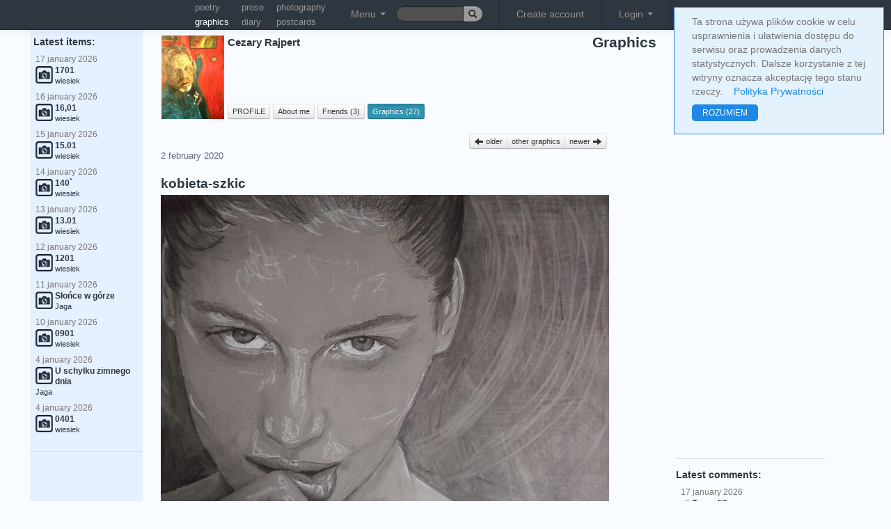

--- FILE ---
content_type: text/html; charset=UTF-8
request_url: https://truml.com/en/profiles/88978/graphics/232092
body_size: 9470
content:
<!DOCTYPE html><html lang="en"><head><meta http-equiv="Content-Type" content="text/html; charset=utf-8" /><meta name="viewport" content="user-scalable=yes, width=device-width, initial-scale=1.0" /><title>kobieta-szkic - Cezary Rajpert - graphics</title><link rel="canonical" href="https://truml.com/en/profiles/88978/graphics/232092" /><link rel="alternate" media="only screen and (max-width: 640px)" href="https://m.truml.com/en/profiles/88978/graphics/232092"><link rel="alternate" media="handheld" href="https://m.truml.com/en/profiles/88978/graphics/232092"><link rel="alternate" hreflang="en" href="https://truml.com/en/profiles/88978/graphics/232092" /><link rel="alternate" hreflang="pl" href="https://truml.com/pl/profiles/88978/graphics/232092" /><link href="/ext/css/btsp.css?v=2" rel="stylesheet" /><link href="/ext/css/btsp-fileupload.css?v=2" rel="stylesheet" /><link href="/css/style_btn.css?v=2" rel="stylesheet" /><meta name="description" content="kobieta-szkic - Cezary Rajpert - graphics - ołówek" /><meta name="keywords" content="poetry, poet, poem, poems, poets, photography, graphics, prose, art, truml, literature, poetry sites, short poems, amateur poetry" /><link rel="image_src" href="https://truml.com/image/88374/0x0" /><link href="/css/style_base.css?v=1661119457" rel="stylesheet" type='text/css' media="screen,projection" /><link href="/css/style_opt.css?v=1661118292" rel="stylesheet" type='text/css' media="screen,projection" /><link href="/fancybox/jquery.fancybox-1.3.444.css" rel="stylesheet" type="text/css" media="screen" /><link rel="shortcut icon" href="/favicon.ico" /><script type="text/javascript" src="/javascript/funs.js?v=1651912862"></script><script type="text/javascript" src="/javascript/jquery-1.7.1.min.js?v=1420272238"></script><script type="text/javascript" src="/fancybox/jquery.fancybox-1.3.4.pack.js"></script><script type="text/javascript" src="/fancybox/jquery.mousewheel-3.0.4.pack.js"></script><script type="text/javascript" src="/javascript/fancybox.js?v=1651912862"></script><script type="text/javascript" src="/javascript/actions3.js.php?v=1657694633&amp;lang=en"></script><script src='https://www.google.com/recaptcha/api.js'></script><script type="text/javascript">$.ajax({	'url':'/ajax/setresx',	'type':'post',	'dataType':'json',	'data': "w="+screen.width,  'cache': false,  'success':function(data, textStatus){}})</script><script>    (function(i,s,o,g,r,a,m){i['GoogleAnalyticsObject']=r;i[r]=i[r]||function(){        (i[r].q=i[r].q||[]).push(arguments)},i[r].l=1*new Date();a=s.createElement(o),        m=s.getElementsByTagName(o)[0];a.async=1;a.src=g;m.parentNode.insertBefore(a,m)    })(window,document,'script','//www.google-analytics.com/analytics.js','ga');    ga('create', 'UA-52832321-1', 'auto');    ga('send', 'pageview');</script><meta name="google-site-verification" content="BahqgKraETr9Gj--RjPoT8IFml44IqfEaiytxIoCr0o" /></head><body><div id="pagelang" style="display: none;">en</div><div id="fb-root"></div><script type="text/javascript">  window.fbAsyncInit = function() {    FB.init({      appId      : '137965202893852', // App ID      status     : true, // check login status      xfbml      : true,  // parse XFBML      version    : 'v7.0'    });  };  (function(d){      var js, id = 'facebook-jssdk'; if (d.getElementById(id)) {return;}      js = d.createElement('script'); js.id = id; js.async = true;      js.src = "https://connect.facebook.net/en_GB/all.js";      d.getElementsByTagName('head')[0].appendChild(js);  }(document));</script><div id="asyn-content"></div><div style="display: none" class="modal fade" id="confirm-allorfollow" tabindex="-1" role="dialog" aria-hidden="true">    <div class="modal-dialog">        <div class="modal-content">            <div class="modal-header">                <h2>my Truml</h2>            </div>            <div class="modal-body">                                    Switch to <strong>my Truml</strong> and find only watched artists!                            </div>            <div class="modal-footer">                <a href="/en/session/allorfollow" class="btn">close</a>                <a href="/en/session/allorfollow?value=follow" class="btn btn-info">my Truml</a>            </div>        </div>    </div></div><nav><div class="navbar navbar-inverse navbar-fixed-top">  <div class="navbar-inner">    <div class="container">      <ul class="nav pull-left">      <li>            <span style="width: 110px; float: left;">            &nbsp;            </span>        </li>          <li>            <table class="smallupmenu">                <tr>                    <td><a href="/en/poetry" title="poetry">poetry</a></td>                    <td><a href="/en/prose" title="prose">prose</a></td>                    <td><a href="/en/photography" title="photography">photography</a></td>                </tr>                <tr>                    <td><a href="/en/graphics" title="graphics" class="active">graphics</a></td>                    <td><a href="/en/diary" title="diary">diary</a></td>                    <td><a href="/en/postcards" title="postcards">postcards</a></td>                </tr>            </table>        </li>        <li class="dropdown">        <a class="dropdown-toggle mainMenuTop" role="button" data-toggle="dropdown" href="#">Menu <span class="caret"></span></a>          <ul class="dropdown-menu topmenu-icon-conrrection mainMenuSub">            <li><a href="/en/poetry" title="Poetry"><img src="/images/__poetry.png" alt="Poetry" />Poetry</a></li>            <li><a href="/en/prose" title="Prose"><img src="/images/__prose.png" alt="Prose" />Prose</a></li>            <li><a href="/en/photography" title="Photography"><img src="/images/__photography.png" alt="Photography" />Photography</a></li>            <li><a href="/en/graphics" title="Graphics"><img src="/images/__graphics2.png" alt="Graphics" />Graphics</a></li>            <li><a href="/en/videopoems" title="Video poems"><img src="/images/__videopoems.png" alt="Video poems" />Video poems</a></li>            <li><a href="/en/postcards" title="Postcards"><img src="/images/__postcards.png" alt="Postcards" />Postcards</a></li>            <li><a href="/en/diary" title="Diary"><img src="/images/__diary.png" alt="Diary" />Diary</a></li>            <li><a href="/en/books" title="Books"><img src="/images/__books.png" alt="Books" />Books</a></li>            <li><a href="/en/handmade" title="Handmade"><img src="/images/__handmade.png" alt="Handmade" />Handmade</a></li>            <li><hr /></li>            <li><a href="/en/profiles" title="Users"><img src="/images/__profiles.png" alt="Users" />Users</a></li>            <li><a href="/en/events" title="Events"><img src="/images/__events.png" alt="Events" />Events</a></li>            <li><a href="/en/rank" title="Ranking"><img src="/images/__contests.png" alt="Ranking" />Ranking</a></li>            <li><a href="/en/forums" title="Forums"><img src="/images/__forums.png" alt="Forums" />Forums</a></li>                        <li><a href="/en/news" title="News" style="colorx: blue;"><img src="/images/__news.png" alt="Truml" />News</a></li>          </ul>        </li>        <li>            <form action="/en/search" class="form-search" method="GET" id="cse-search-box" style="margin-top: 9px;margin-bottom: 0px;padding: 0px;">                <div class="input-append">                    <fieldset>                        <input type="text" name="q" class="search-query input-mini input-truml-a" style="height: 12px; width: 67px; font-size: 9pt">                        <button type="submit" class="btn btn-mini btn-lang"><i class="icon-search"></i></button>                    </fieldset>                </div>            </form>        </li>      </ul>      <ul class="nav pull-right mainMenuTop">        <li class="divider-vertical"></li>
<li><a href="/en/register">Create account</a></li>
<li class="divider-vertical"></li>
<li class="dropdown">
<a class="dropdown-toggle" role="button" data-toggle="dropdown" id="loginDropdown" href="#">Login <span class="caret"></span></a>
  <ul class="dropdown-menu" style="padding: 20px;">
    <li>
      <form method="post" action="/en/session/login" style="margin-bottom: 7px;">
      <fieldset>
      <input type="text" name="login" placeholder="e-mail" class="input-large" /><br />
      <input type="password" name="passwd"  placeholder="password" class="input-large" />
      <label class="checkbox"><input type="checkbox" name="persistent" value="yes" /> Remember me</label>
      <input type="submit" value="Log in with Truml" class="btn btn-new btn-block btn-submit-a" />
      </fieldset>
      </form>
            <p style="text-align: center; font-weight: bold;">or</p>
      <form action="#" onSubmit="window.location.href='https://www.facebook.com/dialog/oauth?client_id=137965202893852&amp;redirect_uri=https%3A%2F%2Ftruml.com%2Fprofiles%2Fgraphics-detail%3Ffromfb%3D1&amp;state=5d52588f6f820b12e77b5f531db5d217&amp;scope=email';return false;" method="post">
          <input type="submit" class="btn btn-new btn-fb" value="log in with fb"/>
      </form>
          </li>
  </ul>
</li>
<li class="divider-vertical"></li>        <li class="btn-group">        <div class="btn-group" data-toggle="buttons-radio" role="button">        <a href="/en/profiles/88978/graphics/232092" class="btn btn-mini btn-lang active">en</a>        <a href="/pl/profiles/88978/graphics/232092" class="btn btn-mini btn-lang">pl</a>        </div>        </li>         <li>             <a href="/en/" title="Truml"><img src="/images/logo6.png" style="height: 19px;" alt="Truml" /></a>        </li>      </ul>    </div>  </div></div></nav> <div class="container-fluid">  <div id="msgbox"></div>  <div class="row-fluid">   <div class="span2">     <div class="well well-new well-left">                <div style="margin-top: 25px;">&nbsp;</div>    <h4>&nbsp;Latest items:</h4>    <div class="last_comments">    <ul class="nav nav-pills nav-stacked correct"><li style="padding: 0px;margin: 0px;"><a href="/en/profiles/48992/photography/250102" title="1701"><p class="dateText">17 &#106;&#97;&#110;&#117;&#97;&#114;&#121; 2026</p><img src="/images/_photography.png" alt="photography" /><span class="bold mainlyText">1701</span><br /><p class="bodyText">wiesiek</p></a></li><li style="padding: 0px;margin: 0px;"><a href="/en/profiles/48992/photography/250096" title="16,01"><p class="dateText">16 &#106;&#97;&#110;&#117;&#97;&#114;&#121; 2026</p><img src="/images/_photography.png" alt="photography" /><span class="bold mainlyText">16,01</span><br /><p class="bodyText">wiesiek</p></a></li><li style="padding: 0px;margin: 0px;"><a href="/en/profiles/48992/photography/250090" title="15.01"><p class="dateText">15 &#106;&#97;&#110;&#117;&#97;&#114;&#121; 2026</p><img src="/images/_photography.png" alt="photography" /><span class="bold mainlyText">15.01</span><br /><p class="bodyText">wiesiek</p></a></li><li style="padding: 0px;margin: 0px;"><a href="/en/profiles/48992/photography/250089" title="140`"><p class="dateText">14 &#106;&#97;&#110;&#117;&#97;&#114;&#121; 2026</p><img src="/images/_photography.png" alt="photography" /><span class="bold mainlyText">140`</span><br /><p class="bodyText">wiesiek</p></a></li><li style="padding: 0px;margin: 0px;"><a href="/en/profiles/48992/photography/250085" title="13.01"><p class="dateText">13 &#106;&#97;&#110;&#117;&#97;&#114;&#121; 2026</p><img src="/images/_photography.png" alt="photography" /><span class="bold mainlyText">13.01</span><br /><p class="bodyText">wiesiek</p></a></li><li style="padding: 0px;margin: 0px;"><a href="/en/profiles/48992/photography/250081" title="1201"><p class="dateText">12 &#106;&#97;&#110;&#117;&#97;&#114;&#121; 2026</p><img src="/images/_photography.png" alt="photography" /><span class="bold mainlyText">1201</span><br /><p class="bodyText">wiesiek</p></a></li><li style="padding: 0px;margin: 0px;"><a href="/en/profiles/87936/photography/250077" title="Słońce w górze"><p class="dateText">11 &#106;&#97;&#110;&#117;&#97;&#114;&#121; 2026</p><img src="/images/_photography.png" alt="photography" /><span class="bold mainlyText">Słońce w górze</span><br /><p class="bodyText">Jaga</p></a></li><li style="padding: 0px;margin: 0px;"><a href="/en/profiles/48992/photography/250074" title="0901"><p class="dateText">10 &#106;&#97;&#110;&#117;&#97;&#114;&#121; 2026</p><img src="/images/_photography.png" alt="photography" /><span class="bold mainlyText">0901</span><br /><p class="bodyText">wiesiek</p></a></li><li style="padding: 0px;margin: 0px;"><a href="/en/profiles/87936/photography/250049" title="U schyłku zimnego dnia"><p class="dateText">4 &#106;&#97;&#110;&#117;&#97;&#114;&#121; 2026</p><img src="/images/_photography.png" alt="photography" /><span class="bold mainlyText">U schyłku zimnego dnia</span><br /><p class="bodyText">Jaga</p></a></li><li style="padding: 0px;margin: 0px;"><a href="/en/profiles/48992/photography/250048" title="0401"><p class="dateText">4 &#106;&#97;&#110;&#117;&#97;&#114;&#121; 2026</p><img src="/images/_photography.png" alt="photography" /><span class="bold mainlyText">0401</span><br /><p class="bodyText">wiesiek</p></a></li></ul>    </div>        <div id="menu">              <hr />        <div style="text-align: center;">            <script async src="https://pagead2.googlesyndication.com/pagead/js/adsbygoogle.js?client=ca-pub-8167405575829678"
        crossorigin="anonymous"></script>
<!-- Elastyczna -->
<ins class="adsbygoogle"
     style="display:block"
     data-ad-client="ca-pub-8167405575829678"
     data-ad-slot="9161305361"
     data-ad-format="auto"
     data-full-width-responsive="true"></ins>
<script>
    (adsbygoogle = window.adsbygoogle || []).push({});
</script>
        </div>          </div>  <hr />  <!-- <a href="https://m.truml.com/?mobile=1" target="_blank"><img src="/images/mobile_en.gif" style="width: 167px;" alt="Mobile Truml" /></a> -->     </div>   </div>   <div class="span7" style="margin-top: 50px;">    <div id="profile-head"><h1 style="float: right; font-size: 1.3em;position: relative; top: -19px;">Graphics</h1>
<table class="profile-info"><tr><td rowspan="2">
<img src="/image-cache/50/ee/44981d54535a048ce7ca5ed629_120x120" style="max-width: 120px;margin-right: 3px;" alt="" /></td><td class="profile-upmenu-name"><a href="/en/profiles/88978"><strong>Cezary Rajpert</strong></a></td></tr>
<tr><td class="profile-upmenu-buttons" colspan="2">
<a href="/profiles/88978" id="upmenu_detail" class="btn btn-mini" title="PROFILE"> PROFILE </a>
<a href="/profiles/88978/about" id="upmenu_about" class="btn btn-mini" title="About me"> About me </a>
<a href="/profiles/88978/friends" id="upmenu_friends" class="btn btn-mini" title="Friends"> Friends (3)</a> <a href="/profiles/88978/graphics" id="upmenu_graphics" class="btn btn-info btn-mini" title="Graphics"> Graphics (27) </a> </td></tr>
</table>

<script type="text/javascript">
$('#upmenu_graphics').addClass('active');
</script>

<br class="clear" />
</div>
<div class="image-detail">
    <div class="prevnext btn-group">
            <a href="/en/profiles/88978/graphics/232091" title="Graphics" class="btn btn-mini"><i class="icon-arrow-left"></i> older </a>
            <a href="/en/profiles/88978/graphics" class="btn btn-mini">other graphics</a>
            <a href="/en/profiles/88978/graphics/232165" title="Graphics" class="btn btn-mini" /> newer <i class="icon-arrow-right"></i></a>
          </div><br class="clear"/><div class="item" id="item-232092"><article><header><p class="owner-name">2 &#102;&#101;&#98;&#114;&#117;&#97;&#114;&#121; 2020</p><h2 style="float: left;">kobieta-szkic <span class="category">&nbsp;</span></h2></header><p class="image-detail"><a class="single_image" href="/image/88374/0x0" title="kobieta-szkic"><br class="clear" /><img src="/image/88374/0x0" alt="kobieta-szkic" id="info_1_0" rel="232092|1|0|6" style="margin-top: -15px;"/></a></p><p style="font-size: 9pt; margin-top: 10px; margin-bottom: 10px;">ołówek</p><footer><div class="actions-line">        <!-- AddToAny BEGIN -->        <script>        var a2a_config = a2a_config || {};        a2a_config.onclick = 1;        </script>        <script async src="https://static.addtoany.com/menu/page.js"></script>        <!-- AddToAny END -->        <a class="a2a_dd" href="https://www.addtoany.com/share" data-a2a-url="https://truml.com/en/profiles/88978/graphics/232092"><img src="/images/share40.png" class="action-share" /></a><br /></div><div class="actions-line">number of comments: <span id="count-comments-232092">1</span> | rating: <span style="color: blue;" id="sum-votes-plus-232092">6</span> | <a href="#" class="show-slide btn btn-mini" id="action-more"><span class="caret"></span>&nbsp;more&nbsp;<span class="caret"></span></a><div id="slide-action-more" style="display: none;"><p><a class="tipAlertmark" title="Report &#116;&#104;&#105;&#115; item" ide="232092" module="element" author="Cezary Rajpert" href="#unregistered"><i class="icon-bell"></i> &#114;&#101;&#112;&#111;&#114;&#116;</a></p><p><a href="#unregistered" id="tipFavGroupsList"><i class="icon-heart"></i> <span>add to collection</span></a></p></div></div><div class="item-comments" id="item-comments-level1-232092"><div class="comment" id="item-1213714"><p class="owner-photo"><img src="/image-cache/49/e7/71cfb9eeb6fa1875f014a849dd_35x35" alt="" /></p><p class="owner-name"><strong><a href="/en/profiles/85442">Ananke</a></strong>, <span class="s" val="7 &#102;&#101;&#98;&#114;&#117;&#97;&#114;&#121; 2020 &#97;&#116 21:16"></span> <a name="c1213714" style="position: relative; top:-55px;">&nbsp;</a></p><p class="body">niesamowite spojrzenie, hipnotyzujące wręcz</p><p class="comm-actions"><a class="tipAlertmark" title="Report &#116;&#104;&#105;&#115; item" ide="1213714" module="comment (2020-02-07 21:16:52)" author="Ananke" href="#unregistered"><i class="icon-bell"></i> &#114;&#101;&#112;&#111;&#114;&#116;</a> | </p></div><div class="level2" id="item-comments-level2-1213714"></div></div></footer></article></div></div>
    <br class="clear"/>
<hr/>
<div>
    <div style="float: right;width: 50%;margin-bottom: 10px;margin-left: 10px;"><script async src="https://pagead2.googlesyndication.com/pagead/js/adsbygoogle.js?client=ca-pub-8167405575829678"
        crossorigin="anonymous"></script>
<!-- Elastyczna -->
<ins class="adsbygoogle"
     style="display:block"
     data-ad-client="ca-pub-8167405575829678"
     data-ad-slot="9161305361"
     data-ad-format="auto"
     data-full-width-responsive="true"></ins>
<script>
    (adsbygoogle = window.adsbygoogle || []).push({});
</script>
</div><div><div class="left-col-list"><span class="bold">other graphics:</span> <a href="/en/profiles/88978/graphics/233643" style="color: #2E3640;">Czerwiec&#039;20</a>, <a href="/en/profiles/88978/graphics/233642" style="color: #2E3640;">Czarny krzyż 2</a>, <a href="/en/profiles/88978/graphics/233641" style="color: #2E3640;">Czarny krzyż</a>, <a href="/en/profiles/88978/graphics/233640" style="color: #2E3640;">Czas samotulenia</a>, <a href="/en/profiles/88978/graphics/233431" style="color: #2E3640;">Czerwona kokarda</a>, <a href="/en/profiles/88978/graphics/233311" style="color: #2E3640;">Czterodniowa miłość</a>, <a href="/en/profiles/88978/graphics/233310" style="color: #2E3640;">Czarek nadal szuka siebie</a>, <a href="/en/profiles/88978/graphics/232166" style="color: #2E3640;">Bez Mandorii</a>, <a href="/en/profiles/88978/graphics/232165" style="color: #2E3640;">czerwone korale</a>, <a href="/en/profiles/88978/graphics/232092" style="color: #F8FBFF;"><span style="color: #F8FBFF;background: #5B6C80;"><strong>kobieta-szkic</strong></span></a>, <a href="/en/profiles/88978/graphics/232091" style="color: #2E3640;">kobieta marca</a>, <a href="/en/profiles/88978/graphics/232090" style="color: #2E3640;">38st.C</a>, <a href="/en/profiles/88978/graphics/232089" style="color: #2E3640;">kobieta lutego</a>, <a href="/en/profiles/88978/graphics/232088" style="color: #2E3640;">na basenie</a>, <a href="/en/profiles/88978/graphics/232018" style="color: #2E3640;">Kobieta października</a>, <a href="/en/profiles/88978/graphics/232017" style="color: #2E3640;">Czarno na białym</a>, <a href="/en/profiles/88978/graphics/232016" style="color: #2E3640;">Dama bez</a>, <a href="/en/profiles/88978/graphics/232015" style="color: #2E3640;">Kamienica</a>, <a href="/en/profiles/88978/graphics/232014" style="color: #2E3640;">Wyjście z cienia</a>, <a href="/en/profiles/88978/graphics/192461" style="color: #2E3640;">rewolucje</a>, <a href="/en/profiles/88978/graphics/180527" style="color: #2E3640;">W drodze do Polski</a>, <a href="/en/profiles/88978/graphics/178269" style="color: #2E3640;">Niewidzialni 3</a>, <a href="/en/profiles/88978/graphics/177379" style="color: #2E3640;">wiem</a>, <a href="/en/profiles/88978/graphics/177378" style="color: #2E3640;">natchnienie</a>, <a href="/en/profiles/88978/graphics/176685" style="color: #2E3640;">ImPORTAnte-linea64</a>, <a href="/en/profiles/88978/graphics/176684" style="color: #2E3640;">niepodległa</a>, <a href="/en/profiles/88978/graphics/176683" style="color: #2E3640;">Czarodziejskie okulary</a>, </div></div></div>
   </div>   <div class="span2">     <div class="well well-new well-right">      <div style="margin-top: 25px;">&nbsp;</div>  <div id="login_logout_boxxx">      <script async src="https://pagead2.googlesyndication.com/pagead/js/adsbygoogle.js?client=ca-pub-8167405575829678"
        crossorigin="anonymous"></script>
<!-- Elastyczna -->
<ins class="adsbygoogle"
     style="display:block"
     data-ad-client="ca-pub-8167405575829678"
     data-ad-slot="9161305361"
     data-ad-format="auto"
     data-full-width-responsive="true"></ins>
<script>
    (adsbygoogle = window.adsbygoogle || []).push({});
</script>
  </div><hr /><h4>Latest comments:</h4><div class="last_comments" id="last_comments_rc"><ul class="nav nav-pills nav-stacked correct"><li style="padding: 0px;margin: 0px;"><a href="/profiles/85397/poetry/250087#c1247954" title="myślę że to jeszcze nie koniec tegorocznej"><p class="dateText">17 &#106;&#97;&#110;&#117;&#97;&#114;&#121; 2026</p><img src="/image-cache/5a/63/d138860f1a83b67432ee379c98_50x50" alt="sam53" /><span class="bold mainlyText">sam53</span><br /><p class="bodyText">myślę że to jeszcze nie koniec tegorocznej</p></a></li><li style="padding: 0px;margin: 0px;"><a href="/profiles/85397/poetry/250087#c1247953" title="podoba mi się komentarz... dzięki :)"><p class="dateText">17 &#106;&#97;&#110;&#117;&#97;&#114;&#121; 2026</p><img src="/image-cache/5a/63/d138860f1a83b67432ee379c98_50x50" alt="sam53" /><span class="bold mainlyText">sam53</span><br /><p class="bodyText">podoba mi się komentarz... dzięki :)</p></a></li><li style="padding: 0px;margin: 0px;"><a href="/profiles/102020/poetry/250100#c1247952" title="Nie ma zależności. Podobno."><p class="dateText">17 &#106;&#97;&#110;&#117;&#97;&#114;&#121; 2026</p><img src="/image-cache/bf/4c/0809a7e4c3d21b98aefa7fc46e_50x50" alt="Weronika" /><span class="bold mainlyText">Weronika</span><br /><p class="bodyText">Nie ma zależności. Podobno.</p></a></li><li style="padding: 0px;margin: 0px;"><a href="/profiles/89370/poetry/250092#c1247951" title="Kiedy będzie to niewiadomo:)"><p class="dateText">17 &#106;&#97;&#110;&#117;&#97;&#114;&#121; 2026</p><img src="/image-cache/55/46/52369f7c72339daa92ef72cc2a_50x50" alt="violetta" /><span class="bold mainlyText">violetta</span><br /><p class="bodyText">Kiedy będzie to niewiadomo:)</p></a></li><li style="padding: 0px;margin: 0px;"><a href="/profiles/3382/poetry/250075#c1247950" title="O tak:)"><p class="dateText">17 &#106;&#97;&#110;&#117;&#97;&#114;&#121; 2026</p><img src="/image-cache/55/46/52369f7c72339daa92ef72cc2a_50x50" alt="violetta" /><span class="bold mainlyText">violetta</span><br /><p class="bodyText">O tak:)</p></a></li><li style="padding: 0px;margin: 0px;"><a href="/profiles/3382/poetry/250075#c1247949" title="Dziękuję i pozdrawiam:)"><p class="dateText">17 &#106;&#97;&#110;&#117;&#97;&#114;&#121; 2026</p><img src="/image-cache/55/46/52369f7c72339daa92ef72cc2a_50x50" alt="violetta" /><span class="bold mainlyText">violetta</span><br /><p class="bodyText">Dziękuję i pozdrawiam:)</p></a></li><li style="padding: 0px;margin: 0px;"><a href="/profiles/89370/diary/250095#c1247948" title="Bogactwo błędów, ileż to szkół otwartych..."><p class="dateText">16 &#106;&#97;&#110;&#117;&#97;&#114;&#121; 2026</p><img src="/image-cache/3b/35/3aabf32c90091e5a0fb5cd2052_50x50" alt="Jaga" /><span class="bold mainlyText">Jaga</span><br /><p class="bodyText">Bogactwo błędów, ileż to szkół otwartych...</p></a></li><li style="padding: 0px;margin: 0px;"><a href="/profiles/87936/photography/250077#c1247947" title="Szybko się psują :))"><p class="dateText">16 &#106;&#97;&#110;&#117;&#97;&#114;&#121; 2026</p><img src="/image-cache/3b/35/3aabf32c90091e5a0fb5cd2052_50x50" alt="Jaga" /><span class="bold mainlyText">Jaga</span><br /><p class="bodyText">Szybko się psują :))</p></a></li><li style="padding: 0px;margin: 0px;"><a href="/profiles/89370/poetry/250092#c1247946" title="Stary zegar w czasie przyszłym już dokonanym,"><p class="dateText">16 &#106;&#97;&#110;&#117;&#97;&#114;&#121; 2026</p><img src="/image-cache/3b/35/3aabf32c90091e5a0fb5cd2052_50x50" alt="Jaga" /><span class="bold mainlyText">Jaga</span><br /><p class="bodyText">Stary zegar w czasie przyszłym już dokonanym,</p></a></li><li style="padding: 0px;margin: 0px;"><a href="/profiles/89370/poetry/250086#c1247945" title="Nieobliczalny, choć mierzony w milisekundach:)"><p class="dateText">16 &#106;&#97;&#110;&#117;&#97;&#114;&#121; 2026</p><img src="/image-cache/3b/35/3aabf32c90091e5a0fb5cd2052_50x50" alt="Jaga" /><span class="bold mainlyText">Jaga</span><br /><p class="bodyText">Nieobliczalny, choć mierzony w milisekundach:)</p></a></li><li style="padding: 0px;margin: 0px;"><a href="/profiles/101497/poetry/250091#c1247944" title="Uznali, że nie warto wskrzeszać przeszłości."><p class="dateText">16 &#106;&#97;&#110;&#117;&#97;&#114;&#121; 2026</p><img src="/image-cache/3b/35/3aabf32c90091e5a0fb5cd2052_50x50" alt="Jaga" /><span class="bold mainlyText">Jaga</span><br /><p class="bodyText">Uznali, że nie warto wskrzeszać przeszłości.</p></a></li><li style="padding: 0px;margin: 0px;"><a href="/profiles/87788/diary/249988#c1247943" title="smycz już się wydłużyła...:)"><p class="dateText">16 &#106;&#97;&#110;&#117;&#97;&#114;&#121; 2026</p><img src="/image-cache/00/ea/b55e1e33ccc7b6d80d192036d1_50x50" alt="smokjerzy" /><span class="bold mainlyText">smokjerzy</span><br /><p class="bodyText">smycz już się wydłużyła...:)</p></a></li></ul></div><hr /><div class="fb-like-box" data-href="https://www.facebook.com/pages/Trumlcom/126560874040424" data-width="214" data-colorscheme="light" data-show-faces="true" data-header="true" data-stream="false" data-show-border="false"></div>      </div>   </div>  </div> </div>  <div id="bottom" class="stopka">    <hr />    <p><a href="/en/register/terms" title="Truml Terms of use" >Terms of use</a> | <a href="/en/register/privacy-policy" rel="nofollow" title="Truml Privacy policy">Privacy policy</a> | <a id="tip8" title="Contact" href="#contact">Contact</a></p>    <p>Copyright © 2010 truml.com, by using &#116;&#104;&#105;&#115; service &#121;&#111;&#117; accept <a href='/register/terms' title="truml terms of use">terms of use</a>.</p><br />  </div>  <div style="display:none;">  <div id="contact">    <h3>contact with us</h3>    <form method="post" id="contact_form" class="form-horizontal" style="text-align: left;">    <label class="control-label">Subject:</label><div class="controls"><input type="text" name="contact_title" /></div><br />    <label class="control-label">Message:</label><div class="controls"><textarea name="contact_msg" class="input-xlarge" rows="5" style="width: 400px;"></textarea></div><br />    <label class="control-label">Your name:</label><div class="controls"><input type="text" name="contact_name" /></div><br />    <label class="control-label">Your email:</label><div class="controls"><input type="text" name="contact_email"/></div><br />    <label class="control-label">&nbsp;</label><div class="controls"><input type="submit" value="send it" class="btn" /></div><br />    <input type="hidden" name="spam_control" class="auth_control" />    </form>  </div></div><div style="display:none;">  <div id="alertmark">    <form method="post" id="alertmark_form">        <p class="bold">Report &#116;&#104;&#105;&#115; item</p>    <p></p>    <p><label>Reason:&nbsp;</label><textarea name="addmsg" class="text" rows="7" style="width: 400px;"></textarea></p>    <fieldset>    <input type="hidden" name="auth" class="auth" value="0" />    <input type="hidden" name="spam_control" class="auth_control" />    <input type="hidden" id="alertmark_url_page" name="alertmark_url_page" value="https://truml.com/en/profiles/88978/graphics/232092" />    <input type="hidden" id="alertmark_ide" name="alertmark_ide" />    <input type="hidden" id="alertmark_module" name="alertmark_module" />    <input type="hidden" id="alertmark_author" name="alertmark_author" />    </fieldset>    <p><label>&nbsp;</label><input type="submit" class="btn" value="send it" /></p>    </form>  </div></div><div style="display:none;">  <div id="unregistered">    <p>&#89;&#111;&#117; have to be logged in to use &#116;&#104;&#105;&#115; feature. please <a href='/register' class="bold;">register</a></p>  </div></div><script type="text/javascript">clearS();</script><script src="/ext/js/btsp.js?v=2"></script><script src="/ext/js/btsp-fileupload.js?v=2"></script><div id="simplecookienotification_v01" style="display: block; z-index: 99999; min-height: 35px; width: 300px; position: fixed; background: rgb(227, 242, 253); border: 1px solid rgb(30, 136, 229); text-align: left; color: rgb(119, 119, 119); border-radius: 0px; top: 10px; right: 10px;">
    <div style="padding:10px; margin-left:15px; margin-right:15px; font-size:14px; font-weight:normal;">
        <span id="simplecookienotification_v01_powiadomienie">Ta strona używa plików cookie w celu usprawnienia i ułatwienia dostępu do serwisu oraz prowadzenia danych statystycznych. Dalsze korzystanie z tej witryny oznacza akceptację tego stanu rzeczy.</span><span id="br_pc_title_html"> &nbsp;&nbsp; </span>
        <a id="simplecookienotification_v01_polityka" href="/register/privacy-policy" style="color: rgb(30, 136, 229);">Polityka Prywatności</a><span id="br_pc2_title_html"> &nbsp;&nbsp; </span>
        <!-- <a id="simplecookienotification_v01_info" href="http://jakwylaczyccookie.pl/jak-wylaczyc-pliki-cookies/" style="color: rgb(30, 136, 229);">Jak wyłączyć cookies?</a><span id="br_pc3_title_html"> &nbsp;&nbsp; </span> -->
        <!-- <a id="simplecookienotification_v01_info2" href="https://nety.pl/cyberbezpieczenstwo" style="color: rgb(30, 136, 229);">Cyberbezpieczeństwo</a> -->
        <div id="jwc_hr1" style="height: 10px; display: block;"></div>
        <a id="okbutton" href="javascript:simplecookienotification_v01_create_cookie('simplecookienotification_v01',1,31);" style="position: relative; background: rgb(30, 136, 229); color: rgb(255, 255, 255); padding: 5px 15px; text-decoration: none; font-size: 12px; font-weight: normal; border: 0px solid rgb(227, 242, 253); border-radius: 5px;">ROZUMIEM</a><div id="jwc_hr2" style="height: 10px; display: block;"></div>
    </div>
</div>
<script type="text/javascript">var galTable= new Array(); var galx = 0;</script><script type="text/javascript">function simplecookienotification_v01_create_cookie(name,value,days) { if (days) { var date = new Date(); date.setTime(date.getTime()+(days*24*60*60*1000)); var expires = "; expires="+date.toGMTString(); } else var expires = ""; document.cookie = name+"="+value+expires+"; path=/"; document.getElementById("simplecookienotification_v01").style.display = "none"; } function simplecookienotification_v01_read_cookie(name) { var nameEQ = name + "="; var ca = document.cookie.split(";"); for(var i=0;i < ca.length;i++) { var c = ca[i]; while (c.charAt(0)==" ") c = c.substring(1,c.length); if (c.indexOf(nameEQ) == 0) return c.substring(nameEQ.length,c.length); }return null;}var simplecookienotification_v01_jest = simplecookienotification_v01_read_cookie("simplecookienotification_v01");if(simplecookienotification_v01_jest==1){ document.getElementById("simplecookienotification_v01").style.display = "none"; }</script>
1</body></html>

--- FILE ---
content_type: text/html; charset=utf-8
request_url: https://www.google.com/recaptcha/api2/aframe
body_size: -85
content:
<!DOCTYPE HTML><html><head><meta http-equiv="content-type" content="text/html; charset=UTF-8"></head><body><script nonce="x2DKb2qWqMYf_3qy-F70Kw">/** Anti-fraud and anti-abuse applications only. See google.com/recaptcha */ try{var clients={'sodar':'https://pagead2.googlesyndication.com/pagead/sodar?'};window.addEventListener("message",function(a){try{if(a.source===window.parent){var b=JSON.parse(a.data);var c=clients[b['id']];if(c){var d=document.createElement('img');d.src=c+b['params']+'&rc='+(localStorage.getItem("rc::a")?sessionStorage.getItem("rc::b"):"");window.document.body.appendChild(d);sessionStorage.setItem("rc::e",parseInt(sessionStorage.getItem("rc::e")||0)+1);localStorage.setItem("rc::h",'1768709661149');}}}catch(b){}});window.parent.postMessage("_grecaptcha_ready", "*");}catch(b){}</script></body></html>

--- FILE ---
content_type: text/css
request_url: https://truml.com/css/style_base.css?v=1661119457
body_size: 4806
content:
body {
  margin: 0;
  font-family: 'Helvetica', 'Arial', 'Verdana', 'Lucida Grande';
  font-size: 16px;
  background: #F8FBFF;
  color: #2E3640;
  line-height: 20px;
}

a {
  color: #2E3640;
  text-decoration: none;
}

h1 {
  font-size: 1.75em;
}

h2 {
  font-size: 1.2em;
}

h3 {
  font-size: 1.1em;
}

h4 {
  font-size: 0.9em;
  margin-top: 0.3em;
  margin-bottom: 0.2em;
}

h5 {
  font-size: 0.8em;
}

.text-content {
  line-height: 150%;
  clear: both;
  font-size: 0.9em;
}

.fade-ol {
  background: #AED4FE;
  border: 1px solid #AED4FE;
  margin-bottom: 10px;
  display: table;
  font-size: 0.85em;
}

.fade-ol a {
  display:table-cell;
  vertical-align:middle;
  padding: 10px;
}

.fade-ol a:hover {
  text-decoration: none;
  background: #AED4FE;
}

.fade-ol a:active, .fade-cl a:active  {
  filter:alpha(opacity=90);
  -moz-opacity:0.9;
  -khtml-opacity: 0.9;
  opacity: 0.9;
}

.fade-ol .c1 {
  background: #EDF5FF;
  text-align: center;
}

.fade-ol .c2 {
  background: #DFEDFE;
}

.fade-ol .c2 .allItemsListAuthor {
}

.fade-ol .c2 .title-x {
  font-weight: bold;
}

.fade-ol .c2 .title {
  margin-left: -17px;
}

.fade-ol .c2 .owner-photo {
  width: 50px;
  height: 50px;
  float: left;
  margin: 5px 7px 7px -17px;
}

.fade-ol .c3 {
  background: #EDF5FF;
}

.stopka {
  font-size: 0.8em;
}

.text-list .item .owner-name {
  color: #5B6C80;
  font-size: 0.8em;
  margin: -3px 0px -3px 0px;
}

.dateTime {
  font-size: 0.8em;
  color: #5B6C80;
}

.text-detail .item .dateTime {
  color: #5B6C80;
  font-size: 0.8em;
}

.text-detail .item .owner-name {
  color: #5B6C80;
  font-size: 0.8em;
}

#login_logout_box {
  font-size: 0.9em;
}

.last_comments {
  line-height: 120%;
}

.last_comments div{
  margin-bottom: 10px;
}

.last_comments_profile {
  line-height: 120%;
}

.last_comments_profile div{
  background: #f5f5f5;
  margin-bottom: 10px;
  padding-left: 3px;
}

.last_comments_profile a {
  font-size: 0.75em;
  margin-top: -7px;
}

.last_comments_profile span {
  font-size: 0.75em;
}

.fade-cl {
  background: #eeeeee;
  border: 1px solid #aaaaaa;
  margin-bottom: 10px;
  display: table;
  font-size: 0.85em;
}

.fade-cl a {
  display:table-cell;
  vertical-align:middle;
  padding: 10px;
}

.fade-cl a:hover {
  text-decoration: none;
  background: #d3d3d3;
}

.fade-cl .c1 {
  width: 60px;
  background: #eeeeee;
  text-align: center;
}

.fade-cl .c2 {
  width: 220px;
  background: #e7e7e7;
}

.fade-cl .c2 .title-x {
  font-weight: bold;
}

.fade-cl .c2 .title {
  margin-left: -17px;
}

.fade-cl .c2 .owner-photo {
  width: 50px;
  height: 50px;
  float: left;
  margin: 0px 7px 7px -17px;
}

.fade-cl .c3 {
  background: #eeeeee;
}

.hp_left_box {
  width: 270px;
}

.hp_left_box p {
  margin-top: 10px;
  margin-bottom: 30px;
  font-size: 0.85em;
}

.left-col-list {
  font-size: 0.85em;
}

.item-comments {
  color: #2E3640;
  width: auto;
  margin-top: 3px;
}

.item-comments .comment .owner-name {
  color: #5B6C80;
  font-size: 0.8em;
}

.comment {
  margin: 7px 0px 7px 0px;
  background: #eeeeee;
  padding: 5px 0px 7px 5px;
}

.comment .owner-photo {
  float: left;
  margin: 0px 7px 7px 0px;
  width: 50px;
}

.comment .body {
  color: #2E3640;
  font-size: 13px;
  margin: 3px 7px 0px 57px;
  padding: 7px;
  background: #f5f5f5;
}

.comment .comm-actions {
  margin: 0px 0px -5px 57px;
  font-size: 0.8em;
}

.item-comments .level2 {
  margin: 0px 0px 0px 62px;
  width: auto;
}

#slide-action-more {
  background-color: rgba(200, 200, 200, 0.5);
  width: 150px;
  padding: 7px;
  font-size: 0.9em;
}

div.actions-line {
  margin-top: 7px;
  padding-top: 7px;
  border-top: 1px solid #dddddd;
  color: #5B6C80;
  font-size: 13px;
}

.action-vote-heart {
  width: 1.725em;
  cursor: pointer;
  padding-left: 1.5em;
}

.action-share {
  width: 1.725em;
  cursor: pointer;
  float: left;
}

span.actions-public {
  color: green;
  font-weight: bold;
}

span.actions-hidden {
  color: red;
  font-weight: bold;
}

.image-list .item .actions {
  color: #5B6C80;
}

.image-detail .item .owner-name {
  color: #5B6C80;
  font-size: 0.8125em;
  margin: 0px 7px 0px 0px;
}

.image-detail .category {
  margin-left: 10px;
  font-weight: normal;
  font-size: 0.8125em;
  color: #5B6C80;
}

.profile-menu {
  margin-top: 11px;
  padding: 3px;
  margin-bottom: 11px;
}

.profile-menu a {
  margin-top: 4px;
}

#profile-submenu {
  text-align: right;
  font-size: 0.9em;
}

.mainMenuTop {
  font-size: 14px;
}

.mainMenuSub {
  font-size: 14px;
}

--- FILE ---
content_type: text/javascript; charset: UTF-8;charset=UTF-8
request_url: https://truml.com/javascript/actions3.js.php?v=1657694633&lang=en
body_size: 20894
content:
$(function(){
  	// Events
  	$(this).find('a.action-addfriend').bind('click',function(){

  			if (!confirm('Add this user to friends list? After that you will have to wait for her/his agreement.')) return false;
		
    var $x = $(this);

		$.ajax({
			'url':'/en/profile/addfriend/' + $x.attr('val'),
			'type':'post',
			'dataType':'json',
			'data': "",
      'cache': false,
      'success':function(data, textStatus){
          if(textStatus != 'success'){
            return;
  				}
          if (data.status=="ok") {
              $x.fadeOut('fast');
          }
        }
		})

		return false;
	});

  	// Events
  	$(this).find('a.action-removefriend').bind('click',function(){

  			if (!confirm('Remove this user from friend list?')) return false;
		
    var $x = $(this);

		$.ajax({
			'url':'/en/profile/removefriend/' + $x.attr('val'),
			'type':'post',
			'dataType':'json',
			'data': "",
      'cache': false,
      'success':function(data, textStatus){
          if(textStatus != 'success'){
            return;
  				}
          if (data.status=="ok") {
              $('span#pa-friend').fadeOut('fast');
              $x.fadeOut('fast');
          }
        }
		})

		return false;
	});

	// Events
	$(this).find('a.action-follow').bind('click',function(){

	    	if (!confirm('Add this user to favorite authors?')) return false;
  	
    var $x = $(this);

  	$.ajax({
  		'url':'/en/profile/addfollow/' + $x.attr('val'),
  		'type':'post',
  		'dataType':'json',
  		'data': "",
      'cache': false,
      'success':function(data, textStatus){
          if(textStatus != 'success'){
            return;
  				}
          if (data.status=="ok") {
              $('span#pa-follow').css('display', 'none');
              $('span#pa-follow').html('<i class="icon-eye-open"></i>');
              $('span#pa-follow').fadeIn('fast');
              $x.fadeOut('fast');
          }
        }
  	})

  	return false;
  });

	// Events
	$(this).find('a.action-follow-remove').bind('click',function(){

	    	if (!confirm('Remove this user from favourite authors?')) return false;
  	
    var $x = $(this);

  	$.ajax({
  		'url':'/en/profile/removefollow/' + $x.attr('val'),
  		'type':'post',
  		'dataType':'json',
  		'data': "",
      'cache': false,
      'success':function(data, textStatus){
          if(textStatus != 'success'){
            return;
  				}
          if (data.status=="ok") {
            $('span#pa-follow').fadeOut('fast');
            $x.fadeOut('fast');
          }
        }
  	})

  	return false;
  });

	// Events
	$(this).find('a.action-ign').bind('click',function(){

	    	if (!confirm('Add this user to blocked list? This user will not be abble to comment your arts')) return false;
  	
    var $x = $(this);

  	$.ajax({
  		'url':'/en/profile/addignore/' + $x.attr('val'),
  		'type':'post',
  		'dataType':'json',
  		'data': "",
      'cache': false,
      'success':function(data, textStatus){
          if(textStatus != 'success'){
            return;
  				}
          if (data.status=="ok") {
              $('span#pa-blocked').css('display', 'none');
              $('span#pa-blocked').html('<i class="icon-ban-circle"></i>');
              $('span#pa-blocked').fadeIn('fast');
              $x.fadeOut('fast');
              $('i.pa-blocked-'+$x.attr('val')).fadeOut('fast');
          }
        }
  	})

  	return false;
  });

	// Events
	$(this).find('a.action-ign-remove').bind('click',function(){

	    	if (!confirm('Remove this user from blocked list?')) return false;
  	
    var $x = $(this);

  	$.ajax({
  		'url':'/en/profile/removeignored/' + $x.attr('val'),
  		'type':'post',
  		'dataType':'json',
  		'data': "",
      'cache': false,
      'success':function(data, textStatus){
          if(textStatus != 'success'){
            return;
  				}
          if (data.status=="ok") {
            $('span#pa-blocked').fadeOut('fast');
            $x.fadeOut('fast');
          }
       }
  	})

  	return false;
  });

	$(this).find('button.action-email-item-comm').bind('click',function(){

    var $x = $(this);
    var $url;

    if ($x.hasClass('active')) {
      $url = '/en/profile/remove-email-item-comm/' + $x.attr('val');
    } else {
      $url = '/en/profile/add-email-item-comm/' + $x.attr('val');
    }

  	$.ajax({
  		'url':$url,
  		'type':'post',
  		'dataType':'json',
  		'data': "",
      'cache': false,
      'success':function(data, textStatus){

          if(textStatus != 'success'){
            return;
  				}

          if ($x.hasClass('active')) {
            $x.removeClass('active');
            $('#follow-icon-'+$x.attr('val')).css('display', 'none');
          } else {
            $x.addClass('active');
            $('#follow-icon-'+$x.attr('val')).css('display', '');
          }

        }
  	})

  	return false;
  });







	$(this).find('img.action-delphoto').bind('click',function(){

				if (!confirm('Are you sure to remove this image?')) return false;
		
    var $x = $(this);
    var $h = '';
    if ($x.attr('h')) {
      $h = $x.attr('h');
    }

		$.ajax({
			'url':'/en/profile/delphoto',
			'type':'post',
			'dataType':'json',
      'data': "h="+$h,
      'cache': false,
      'success':function(data, textStatus){
          if(textStatus != 'success'){
            return;
  				}
  				var $photo = $('div#div-photo-'+$x.attr('val'));
          if (data.status=="ok") {
            $photo.fadeOut('fast',function () {
              $photo.remove();
            });
          } else {
            $photo.fadeOut('fast',function () {
              $photo.fadeIn('fast');
            });
          };
        }
		})

		return false;
	});

	$(this).find('a.action-profile-object-delete').bind('click',function(){

    var $x = $(this);
    var $redirect = $x.attr('redirect');
    var $confirm = $x.attr('confirm');

    if ((!$redirect) && ((!$confirm) || (!$confirm=="true"))) {
  		  		if (!confirm('Are you sure to remove it?')) return false;
  		    }

		$.ajax({
			'url':'/en/profile/' + $x.attr('par') + 'delete',
			'type':'post',
			'dataType':'json',
			'data': "ide="+$x.attr('val'),
      'cache': false,
      'success':function(data, textStatus){
          if(textStatus != 'success'){
            return;
  				}

  				var $item = $('div#item-'+$x.attr('val'));

          if (data.status=="ok") {
            $item.fadeOut('fast',function () {
              $item.remove();
            });
          }
          else {
            $item.fadeOut('fast',function () {
              $item.fadeIn('fast');
            });
          };
        }
		})

		if ($redirect) return true;
		else return false;
	});

	$(this).find('a.action-profile-object-archive').bind('click',function(){

    var $x = $(this);
    var $redirect = $x.attr('redirect');
    var $confirm = $x.attr('confirm');

    if ((!$redirect) && ((!$confirm) || (!$confirm=="true"))) {
  		  		if (!confirm('Are you sure to move it?')) return false;
  		    }

		$.ajax({
			'url':'/en/profile/' + $x.attr('par') + 'archive',
			'type':'post',
			'dataType':'json',
			'data': "ide="+$x.attr('val'),
      'cache': false,
      'success':function(data, textStatus){
          if(textStatus != 'success'){
            return;
  				}

  				var $item = $('div#item-'+$x.attr('val'));

          if (data.status=="ok") {
            $item.fadeOut('fast',function () {
              $item.remove();
            });
          }
          else {
            $item.fadeOut('fast',function () {
              $item.fadeIn('fast');
            });
          };
        }
		})

		if ($redirect) return true;
		else return false;
	});

	$(this).find('a.action-message-open').bind('click',function(){

    var $x = $(this);

    var $item = $('p#message-'+$x.attr('val'));

    if (document.getElementById('message-'+$x.attr('val')).style.display=="none") {

      $item.fadeIn('fast',function () {
      	        $x.html("hide");
    		
        $('span#new-message-'+$x.attr('val')).html('');
      });

      if ($x.attr('owner')=="true") {
    		$.ajax({
    			'url':'/en/profile/message-read',
    			'type':'post',
    			'dataType':'json',
    			'data': "ide="+$x.attr('val'),
          'cache': false,
          'success':function(data, textStatus){
              if(textStatus != 'success'){
                return;
      				}
              if (data.status=="ok") {}
            }
    		})
  		}
    }
    else {
      $item.fadeOut('fast',function () {
        $x.html("rozwiń");
      });
    }

		return false;
	});

 $(this).find('form.action-comment-add').submit(function(){

    var $x = $(this);

    var $text = $x.find('textarea.text').val();
    var $ide = $x.find('input.ide').val();
    var $parent = $x.find('input.parent').val();

    if ($parent=="") {
      $val_tb = "item-comments-level1-" + $ide;
    } else {
      $val_tb = "item-comments-level2-" + $parent;
    }

    if ($text!="") $.ajax({
			'url': $x.attr('action'),
			'type': 'post',
			'data': "text="+$text+"&ide="+$ide+"&parent="+$parent+"&fromjs=true",
      'cache': false,
      'success':function(data, textStatus){
        if (data.status=="notok") {
          alert(data.msg);
          return false;
        }
      }
		})

      var objComments = document.getElementById($val_tb);

      var data_ratid = Number(new Date());

      var objOverlayDiv = document.createElement("div");
      objOverlayDiv.setAttribute('class','comment');
      objOverlayDiv.setAttribute('id','item-' + data_ratid);
      objOverlayDiv.style.display = 'none';

      var objOverlayP1 = document.createElement("p");
      objOverlayP1.setAttribute('class','owner-photo');
      objOverlayP1.innerHTML = '<img src="/image/' + $u_photo_id + '/35x35" alt=""/>';

      var objOverlayP2 = document.createElement("p");
      objOverlayP2.setAttribute('class','owner-name');
      objOverlayP2.innerHTML = '<span><strong>' + $u_name + '</strong><span>';

      var objOverlayP3 = document.createElement("p");
      objOverlayP3.setAttribute('class','body');
      objOverlayP3.innerHTML = $text;

      var objOverlayP4 = document.createElement("p");
      objOverlayP4.setAttribute('class','comm-actions');
      objOverlayP4.innerHTML = '&nbsp;';

      objOverlayDiv.appendChild(objOverlayP1);
      objOverlayDiv.appendChild(objOverlayP2);
      objOverlayDiv.appendChild(objOverlayP3);
      objOverlayDiv.appendChild(objOverlayP4);
      objComments.appendChild(objOverlayDiv);

      var $comment = $('div#item-' + data_ratid);
      $comment.fadeIn('fast');

      $x.find('textarea.text').val('');

			var $spanComments = $('span#count-comments-'+$ide);
      $spanComments.fadeOut('fast',function () {
        var value = document.getElementById('count-comments-'+$ide).innerHTML;
        document.getElementById('count-comments-'+$ide).innerHTML = parseInt(value) + 1;

        $spanComments.fadeIn('fast');
      });

		return false;
	});

	$(this).find('a.action-profile-comment-delete').bind('click',function(){

				if (!confirm('Are you sure to delete it?')) return false;
		
    var $x = $(this);

		$.ajax({
			'url':'/en/profile/commentdelete',
			'type':'post',
			'dataType':'json',
			'data': "ide="+$x.attr('comm_id'),
      'cache': false,
      'success':function(data, textStatus){
          if(textStatus != 'success'){
            return;
  				}

  				var $item = $('div#item-'+$x.attr('comm_id'));

          if (data.status=="ok") {
            $item.fadeOut('fast',function () {
              $item.remove();

              if (document.getElementById('count-comments-'+$x.attr('val'))) {
        				var $spanComments = $('span#count-comments-'+$x.attr('val'));

                $spanComments.fadeOut('fast',function () {
                  var value = document.getElementById('count-comments-'+$x.attr('val')).innerHTML;
                  document.getElementById('count-comments-'+$x.attr('val')).innerHTML = parseInt(value) - 1;
                  $spanComments.fadeIn('fast');
                });
              }

            });
          }
          else {
            $item.fadeOut('fast',function () {
              $item.fadeIn('fast');
            });
          };
        }
		})

		return false;
	});

	$(this).find('a.form-comment-level2').bind('click',function(){
    var $x = $(this);
    var $ide = 'form-comments-area-' + $x.attr('val');
    var $item = $('div#'+$ide);

    if (document.getElementById($ide).style.display=="none") {
      $item.slideDown();
    } else {
      $item.slideUp();
    }
    return false;
	});

	$(this).find('span.action-vote').bind('click',function(){

    var $x = $(this);
    var $val = $x.attr('val');
    var $weight = $x.attr('weight');

    $.ajax({
			'url':'/en/profile/addvote',
			'type':'post',
			'dataType':'json',
			'data': "ide=" + $x.attr('val') + "&weight=" + $weight,
      'cache': false,
      'success':function(data, textStatus) {}
		});

    //var $voteIdent = "";
    //if ($weight>0) {
    //    $voteIdent = 'sum-votes-plus-';
    //} else {
    //    $voteIdent = 'sum-votes-minus-';
    //}
    var $voteIdent = 'sum-votes-plus-';

    var $spanVotes = $('span#'+$voteIdent+$x.attr('val'));
    var $formVotesPuste = $('div#form-votes-'+$x.attr('val')+'-0');
    var $formVotesPelne = $('div#form-votes-'+$x.attr('val')+'-1');

    if ($weight>0) {
        $formVotesPuste.fadeOut('fast', function () {
            $formVotesPelne.fadeIn('fast');
        });

    } else {
        $formVotesPelne.fadeOut('fast', function () {
            $formVotesPuste.fadeIn('fast');
        });
    }
    //$formVotes.fadeOut('fast');

    $spanVotes.fadeOut('fast',function () {
      var value = document.getElementById($voteIdent+$x.attr('val')).innerHTML;
      document.getElementById($voteIdent+$x.attr('val')).innerHTML = parseInt(value) + parseInt($weight);
      $spanVotes.fadeIn('fast');
    });

    return false;
  });

  if ($(this).find('input#user_group').attr('value')) {
    if ($(this).find('input#user_group').attr('checked')) {
      document.getElementById('reg_label_name_0').style.display="none";
      document.getElementById('reg_label_name_1').style.display="";
      document.getElementById('reg_label_name_1').style.position="static";
    }
    else {
      document.getElementById('reg_label_name_0').style.display="";
      document.getElementById('reg_label_name_1').style.display="none";
    }
  }

	$(this).find('input#user_group').bind('click',function(){

    var $x = $(this);
    var $group = $x.attr('checked');

    if ($group) {
      $('label#reg_label_name_0').fadeOut('slow',function () {
        $('label#reg_label_name_1').fadeIn('fast',function () {
        });
      });
    }
    else {
      $('label#reg_label_name_1').fadeOut('slow',function () {
        $('label#reg_label_name_0').fadeIn('fast',function () {
        });
      });
    }

  });

	$(this).find('a.del-alert').bind('click',function(){

    var $x = $(this);

		$.ajax({
			'url':'/en/profile/alert-delete',
			'type':'post',
			'dataType':'json',
			'data': "ide="+$x.attr('val'),
      'cache': false,
      'success':function(data, textStatus){
          if(textStatus != 'success'){
            return;
  				}

  				var $item = $('div#alert-'+$x.attr('val'));

          if (data.status=="ok") {
              $item.fadeOut('fast',function () {
              $item.remove();
            });
          }
        }
		})

		return false;
	});


	$(this).find('a.addtofav').bind('click',function(){

    var $x = $(this);

    $.ajax({
			'url':'/en/profile/addtofav',
			'type':'post',
			'dataType':'json',
			'data': "group_id=" + $x.attr('group_id') + "&ide=" + $x.attr('ide'),
      'cache': false,
      'success':function(data, textStatus) {
        var indexx = 'addtofav-count-'+$x.attr('group_id');
        $spanCount = $x.find('span#'+indexx);
        $spanCount.fadeOut('fast',function () {
          if (data.status==1) {
            document.getElementById(indexx).innerHTML = parseInt(document.getElementById(indexx).innerHTML) + 1;
          }
          $spanCount.fadeIn('fast');
        });
      }
		});

    //$x.fadeOut('slow');
		return false;
  });

	$(this).find('a.remfromfav').bind('click',function(){

    var $x = $(this);

    $.ajax({
			'url':'/en/profile/remfromfav',
			'type':'post',
			'dataType':'json',
			'data': "idg=" + $x.attr('idg')+"&ide=" + $x.attr('ide'),
      'cache': false,
      'success':function(data, textStatus) {
        if (data.status>0) {
          $blockItem = $('#item-'+$x.attr('ide'));
          $blockItem.fadeOut('fast');
        }
      }
		});

    return false;
  });

  $(this).find('a.favremgroup').bind('click',function(){

    var $x = $(this);

    $.ajax({
			'url':'/en/profile/favremgroup',
			'type':'post',
			'dataType':'json',
			'data': "ide=" + $x.attr('ide'),
      'cache': false,
      'success':function(data, textStatus) {
        if (data.status>0) {
          $blockItem = $('#group-'+$x.attr('ide'));
          $blockItem.fadeOut('fast');
        }
      }
		});

    return false;
  });

  $(this).find('a.favchangenameinput').bind('click',function(){
    var $x = $(this);
    document.getElementById('favgroupname-'+$x.attr('ide')).style.display="none";
    document.getElementById('favgroupchangename-span-'+$x.attr('ide')).style.display="";
    return false;
  });

  $(this).find('a.favchangenameok').bind('click',function(){

    var $x = $(this);
    var $newname = $('input#favgroupchangename-'+$x.attr('ide')).attr('value');

    $('#favgroupname-'+$x.attr('ide')).html($newname);

    document.getElementById('favgroupchangename-span-'+$x.attr('ide')).style.display="none";
    document.getElementById('favgroupname-'+$x.attr('ide')).style.display="";

    $.ajax({
			'url':'/en/profile/favgroupchangename',
			'type':'post',
			'dataType':'json',
			'data': "ide=" + $x.attr('ide')+"&newname="+$newname,
      'cache': false,
      'success':function(data, textStatus) {}
		});

    return false;

  });

  $(this).find('a.favsettox').bind('click',function(){

    var $x = $(this);

    $.ajax({
			'url':'/en/profile/favsettox',
			'type':'post',
			'dataType':'json',
			'data': "ide=" + $x.attr('ide') + "&x=" + $x.attr('x'),
      'cache': false,
      'success':function(data, textStatus) {
        if (data.status>0) {
          $blockItem = $('#group-'+$x.attr('x') + "-" + $x.attr('ide'));
          $blockItem.fadeOut('fast');
          $blockItem.html('<strong>'+$x.attr('nt')+'</strong>');
          $blockItem.fadeIn('fast');
        }
      }
		});

    return false;
  });

  $(this).find('div.mo-desc').bind('mouseover',function(){
    document.getElementById('t-desc-'+$(this).attr('id')).style.display="";
    document.getElementById('t-zoom-'+$(this).attr('id')).style.display="";
    document.getElementById('t-fake-zoom-'+$(this).attr('id')).style.display="none";
  });

  $(this).find('div.mo-desc').bind('mouseout',function(){
    document.getElementById('t-desc-'+$(this).attr('id')).style.display="none";
    document.getElementById('t-zoom-'+$(this).attr('id')).style.display="none";
    document.getElementById('t-fake-zoom-'+$(this).attr('id')).style.display="";
  });

	$(this).find('a.show-slide').bind('click',function() {
    var $slidediv = "slide-" + $(this).attr('id')
    var $item = $('div#'+$slidediv);
    if (document.getElementById($slidediv).style.display=="none") {
      $item.slideDown();
      setCookie($slidediv,"",7);
    } else {
      $item.slideUp();
      setCookie($slidediv,"none",7);
    }
		return false;
	});

  $("div#chatonoff").click(function() {
      if ($('div#chatslide').hasClass('chathide')) {
          $('div#chatslide').switchClass("chathide", "chatshow", 500);
          $('#chatcaret').removeClass("truml-caret-up");
          $('div#chatslide').removeClass('chatnewmessage');
          $('div#chatslide').addClass('chatoldmessage');
          setCookie('chatslide','show',7);
      } else {
          $('div#chatslide').switchClass("chatshow", "chathide", 500);
          $('#chatcaret').addClass("truml-caret-up");
          setCookie('chatslide','',7);
      }
      //$('span#newchatmsg').addClass('displayoff');
      setCookie('chatnew','',7);
  });

  $("a#chatlr").click(function() {
      if ($('div#chatslide').hasClass('chatleft')) {
          $('div#chatslide').removeClass('chatleft');
          $('div#chatslide').addClass('chatright');
          $("a#chatlr i").addClass("icon-arrow-left");
          $("a#chatlr i").removeClass("icon-arrow-right");
          setCookie('chatleft','false',7);
      } else {
          $('div#chatslide').addClass('chatleft');
          $('div#chatslide').removeClass('chatright');
          $("a#chatlr i").removeClass("icon-arrow-left");
          $("a#chatlr i").addClass("icon-arrow-right");
          setCookie('chatleft','true',7);
      }
      return false;
  });
});
